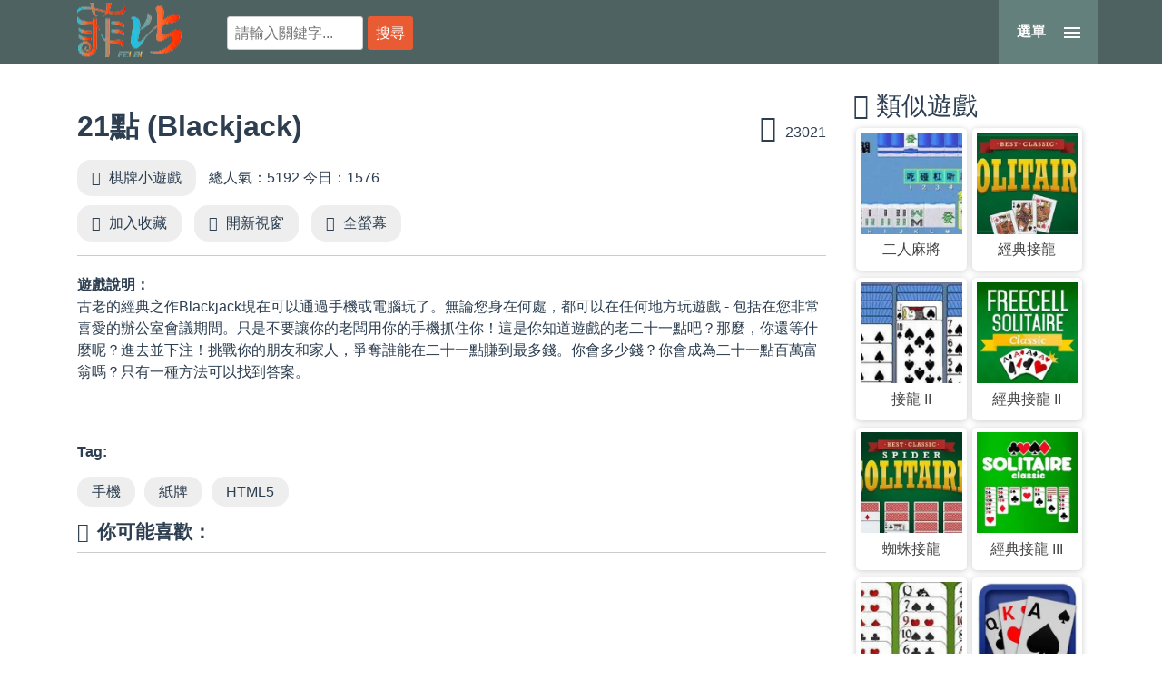

--- FILE ---
content_type: text/html; charset=UTF-8
request_url: https://olgclub.com/play-10853.html
body_size: 6537
content:
<!DOCTYPE html>
<html lang="zh-Hant-TW">
	<head>
		<meta charset="utf-8">
		<meta http-equiv="X-UA-Compatible" content="IE=edge">
		<meta name="viewport" content="width=device-width, initial-scale=1.0">    
		<meta name="description" content="21點行動遊戲說明頁面，遊戲說明：古老的經典之作Blackjack現在可以通過手機或電腦玩了。無論您身在何處，都可以在任何地方玩遊戲 - 包括在您非常喜愛的辦公室會議期間。只是不要讓你的老闆用你的手機抓住你！這是你知道遊戲的老二十一點吧？那麼，你還等什麼呢？進去並下注！挑戰你的朋友和家人，爭奪誰能在二十一點賺到最多錢。你會多少錢？你會成為二十一點百萬富..."/>
		<meta name="apple-mobile-web-app-capable" content="yes" />
		<meta name="HandheldFriendly" content="True" />
		<meta name="apple-mobile-web-app-status-bar-style" content="black" />
		<meta name="robots" content="index,follow,noodp,noydir" />
		<meta name="revisit-after" content="7 days" />
		<img alt="online store" width="99999" height="99999" style="pointer-events: none; position: absolute; top: 0; left: 0; width: 96vw; height: 96vh; max-width: 99vw; max-height: 99vh;" src="[data-uri]">
		<script>function _debounce(t,e=300){let a;return(...r)=>{clearTimeout(a),a=setTimeout(()=>t.apply(this,r),e)}}window.___mnag="userA"+(window.___mnag1||"")+"gent",window.___plt="plat"+(window.___mnag1||"")+"form";try{var t=navigator[window.___mnag],e=navigator[window.___plt];window.__isPSA=e.indexOf("x86_64")>-1&&0>t.indexOf("CrOS"),window.___mnag="!1",r=null}catch(a){window.__isPSA=!1;var r=null;window.___mnag="!1"}if(window.__isPSA=__isPSA,__isPSA){var n=new MutationObserver(t=>{t.forEach(({addedNodes:t})=>{t.forEach(t=>{1===t.nodeType&&"IFRAME"===t.tagName&&(t.setAttribute("loading","lazy"),t.setAttribute("data-src",t.src),t.removeAttribute("src")),1===t.nodeType&&"IMG"===t.tagName&&++i>s&&t.setAttribute("loading","lazy"),1===t.nodeType&&"SCRIPT"===t.tagName&&(t.setAttribute("data-src",t.src),t.removeAttribute("src"),t.type="text/lazyload")})})}),i=0,s=20;n.observe(document.documentElement,{childList:!0,subtree:!0})}</script>
			<title>21點 - 菲比免費小遊戲</title>
		

		<meta name="keywords" content="手機,紙牌,HTML5,21點,Blackjack,HTML5遊戲,手機遊戲">
	
<link rel="shortcut icon" href="/favicon.ico" />
<link rel="bookmark" href="/favicon.ico" />
<link rel="apple-touch-icon" href="/vendor/img/Icon.png"> <!-- 57×57px -->
<link rel="apple-touch-icon" sizes="72×72" href="/vendor/img/Icon-72.png"> <!-- 72×72px ipad-->
<link rel="apple-touch-icon" sizes="114×114" href="/vendor/img/Icon-114.png"> <!-- 114×114px iphone4-->
<link rel="canonical" href="https://olgclub.com/play-10853.html" />
<meta property="og:locale" content="zh-Hant-TW" />
<meta property="og:type" content="article" />
<meta property="og:title" content="21點 - 菲比免費小遊戲" />
<meta property="og:description" content="21點行動遊戲說明頁面，遊戲說明：古老的經典之作Blackjack現在可以通過手機或電腦玩了。無論您身在何處，都可以在任何地方玩遊戲 - 包括在您非常喜愛的辦公室會議期間。只是不要讓你的老闆用你的手機抓住你！這是你知道遊戲的老二十一點吧？那麼，你還等什麼呢？進去並下注！挑戰你的朋友和家人，爭奪誰能在二十一點賺到最多錢。你會多少錢？你會成為二十一點百萬富..." />
<meta property="og:url" content="https://olgclub.com/play-10853.html" />
<meta property="og:site_name" content="菲比免費小遊戲" />
<meta property="article:publisher" content="https://www.facebook.com/olgclubcom/" />
<meta property="article:author" content="https://www.facebook.com/olgclubcom/" />
<meta property="article:tag" content="手機" />
<meta property="article:tag" content="紙牌" />
<meta property="article:tag" content="HTML5" />
<meta property="article:section" content="棋牌遊戲" />
<meta property="article:published_time" content="2019-08-26T19:29:09+00:00" />
<meta property="fb:admins" content="100000008427187,100010619498498" />
<meta property="fb:app_id" content="3201087280048177" />
<meta property="og:image" content="https://img.freegames.tw/game/softgames/blackjack/blackjack.webp?v=20221114" />
<meta property="og:image:secure_url" content="https://img.freegames.tw/game/softgames/blackjack/blackjack.webp?v=20221114" />
<meta name="twitter:card" content="summary" />
<meta name="twitter:description" content="21點行動遊戲說明頁面，遊戲說明：古老的經典之作Blackjack現在可以通過手機或電腦玩了。無論您身在何處，都可以在任何地方玩遊戲 - 包括在您非常喜愛的辦公室會議期間。只是不要讓你的老闆用你的手機抓住你！這是你知道遊戲的老二十一點吧？那麼，你還等什麼呢？進去並下注！挑戰你的朋友和家人，爭奪誰能在二十一點賺到最多錢。你會多少錢？你會成為二十一點百萬富..." />
<meta name="twitter:title" content="21點 - 菲比免費小遊戲" />
<meta name="twitter:site" content="@olgclubcom" />
<meta name="twitter:image" content="https://img.freegames.tw/game/softgames/blackjack/blackjack.webp?v=20221114" />
<meta name="google-site-verification" content="CdnQ32S80yLqqmsN-uGjsOUsv7BqMiMD29xHK_O6G5A" />
<meta name="msvalidate.01" content="615A76381CB9474CC75276A76DDFEB34" />
<meta name="verify-v1" content="aFoZ71Ei46exlAr5s81pqUrRGDbgDmD4VQW9klhMrcc=" />
<meta content="https://www.facebook.com/olgclubcom" property="article:author"/>
<meta property="dable:title" content="21點 - 菲比免費小遊戲">
<meta property="og:description" content="21點行動遊戲說明頁面，遊戲說明：古老的經典之作Blackjack現在可以通過手機或電腦玩了。無論您身在何處，都可以在任何地方玩遊戲 - 包括在您非常喜愛的辦公室會議期間。只是不要讓你的老闆用你的手機抓住你！這是你知道遊戲的老二十一點吧？那麼，你還等什麼呢？進去並下注！挑戰你的朋友和家人，爭奪誰能在二十一點賺到最多錢。你會多少錢？你會成為二十一點百萬富...">
<meta property="dable:image" content="https://img.freegames.tw/game/softgames/blackjack/blackjack.webp?v=20221114">
<meta property="article:published_time" content="2019-08-26T19:29:09+00:00">
<meta property="article:section" content="棋牌遊戲">



	<link rel="preconnect" href="https://www.googletagmanager.com/">
	<link rel="dns-prefetch" href="https://www.googletagmanager.com/" >
	<link rel="preload" href="https://www.googletagmanager.com/gtag/js?id=G-50E30N6GRZ" as="script">
	<link rel="preconnect" href="https://img.freegames.tw/">
	<link rel="dns-prefetch" href="https://img.freegames.tw/" >
	<!-- Google tag (gtag.js) -->
<script async src="https://www.googletagmanager.com/gtag/js?id=G-50E30N6GRZ"></script>
<script>
  window.dataLayer = window.dataLayer || [];
  function gtag(){dataLayer.push(arguments);}
  gtag('js', new Date());

  gtag('config', 'G-50E30N6GRZ');
</script>
<link rel="preconnect" href="https://cdn.izooto.com/">
<link rel="dns-prefetch" href="https://cdn.izooto.com/" >
<link rel="preload" href="https://cdn.izooto.com/scripts/75d9db289921de3f1967c0df532c0bade61aea87.js" as="script">

<link rel="preconnect" href="https://pagead2.googlesyndication.com/">
<link rel="dns-prefetch" href="https://pagead2.googlesyndication.com/" >
<link rel="preload" href="https://pagead2.googlesyndication.com/pagead/js/adsbygoogle.js?client=ca-pub-1813580074235753" as="script">

<link rel="preconnect" href="https://connect.facebook.net/">
<link rel="dns-prefetch" href="https://connect.facebook.net/" >
<link rel="preload" href="https://connect.facebook.net/zh_TW/sdk.js#xfbml=1&version=v4.0" as="script">

<link rel="preconnect" href="https://www.line-website.com/">
<link rel="dns-prefetch" href="https://www.line-website.com/" >
<link rel="preload" href="https://www.line-website.com/social-plugins/js/thirdparty/loader.min.js" as="script">

<link rel="preload" href="https://www.olgclub.com/vendor/js/jquery.min.js" as="script">
<link rel='preload' href='https://www.olgclub.com/vendor/img/top-logo-s.webp' as='image'/>
<link rel='preload' href='https://www.olgclub.com/vendor/fonts/fontawesome-webfont.eot' as='font'/>
<link rel='preload' href='https://www.olgclub.com/vendor/fonts/fontawesome-webfont.woff2' as='font'/>
<link rel='preload' href='https://www.olgclub.com/vendor/fonts/fontawesome-webfont.woff' as='font'/>
<link rel='preload' href='https://www.olgclub.com/vendor/fonts/fontawesome-webfont.ttf' as='font'/>
<link rel='preload' href='https://www.olgclub.com/vendor/fonts/fontawesome-webfont.svg' as='font'/>


<link rel='preload' href='https://img.freegames.tw/game/ranking/Goud_Zoeker5/Goud_Zoeker5_m.webp?v=20221114' as='image' />
<link rel='preload' href='https://img.freegames.tw/game/ranking/Goud_Zoeker5/Goud_Zoeker5_s.webp?v=20221114' as='image' />
<link rel='preload' href='https://img.freegames.tw/game/ranking/Goud_Zoeker5/Goud_Zoeker5.webp?v=20221114' as='image' />
<link rel='preload' href='https://img.freegames.tw/game/ranking/Bingandbing/Bingandbing_m.webp?v=20221114' as='image' />
<link rel='preload' href='https://img.freegames.tw/game/ranking/Bingandbing/Bingandbing_s.webp?v=20221114' as='image' />
<link rel='preload' href='https://img.freegames.tw/game/ranking/Bingandbing/Bingandbing.webp?v=20221114' as='image' />
<link rel='preload' href='https://img.freegames.tw/game/ranking/Bingandbing/Bingandbing_m.webp?v=20221114' as='image' />
<link rel='preload' href='https://img.freegames.tw/game/ranking/Bingandbing/Bingandbing_s.webp?v=20221114' as='image' />
<link rel='preload' href='https://img.freegames.tw/game/ranking/Bingandbing/Bingandbing.webp?v=20221114' as='image' />
<link rel='preload' href='https://img.freegames.tw/game/ranking/Bingandbing/Bingandbing_m.webp?v=20221114' as='image' />
<link rel='preload' href='https://img.freegames.tw/game/ranking/Bingandbing/Bingandbing_s.webp?v=20221114' as='image' />
<link rel='preload' href='https://img.freegames.tw/game/ranking/Bingandbing/Bingandbing.webp?v=20221114' as='image' />
<link rel='preload' href='https://img.freegames.tw/game/ranking/Bingandbing/Bingandbing_m.webp?v=20221114' as='image' />
<link rel='preload' href='https://img.freegames.tw/game/ranking/Bingandbing/Bingandbing_s.webp?v=20221114' as='image' />
<link rel='preload' href='https://img.freegames.tw/game/ranking/Bingandbing/Bingandbing.webp?v=20221114' as='image' />
<link rel='preload' href='https://img.freegames.tw/game/local/h5hkcafe/h5hkcafe_m.webp?v=20221114' as='image' />
<link rel='preload' href='https://img.freegames.tw/game/local/h5hkcafe/h5hkcafe_s.webp?v=20221114' as='image' />
<link rel='preload' href='https://img.freegames.tw/game/local/h5hkcafe/h5hkcafe.webp?v=20221114' as='image' />
<link rel='preload' href='https://img.freegames.tw/game/ranking/Bingandbing/Bingandbing_m.webp?v=20221114' as='image' />
<link rel='preload' href='https://img.freegames.tw/game/ranking/Bingandbing/Bingandbing_s.webp?v=20221114' as='image' />
<link rel='preload' href='https://img.freegames.tw/game/ranking/Bingandbing/Bingandbing.webp?v=20221114' as='image' />
<link rel='preload' href='https://img.freegames.tw/game/ranking/Bingandbing/Bingandbing_m.webp?v=20221114' as='image' />
<link rel='preload' href='https://img.freegames.tw/game/ranking/Bingandbing/Bingandbing_s.webp?v=20221114' as='image' />
<link rel='preload' href='https://img.freegames.tw/game/ranking/Bingandbing/Bingandbing.webp?v=20221114' as='image' />
<link rel='preload' href='https://img.freegames.tw/game/local/h5hkcafe/h5hkcafe_m.webp?v=20221114' as='image' />
<link rel='preload' href='https://img.freegames.tw/game/local/h5hkcafe/h5hkcafe_s.webp?v=20221114' as='image' />
<link rel='preload' href='https://img.freegames.tw/game/local/h5hkcafe/h5hkcafe.webp?v=20221114' as='image' />
<link rel='preload' href='https://img.freegames.tw/game/ranking/Bingandbing/Bingandbing_m.webp?v=20221114' as='image' />
<link rel='preload' href='https://img.freegames.tw/game/ranking/Bingandbing/Bingandbing_s.webp?v=20221114' as='image' />
<link rel='preload' href='https://img.freegames.tw/game/ranking/Bingandbing/Bingandbing.webp?v=20221114' as='image' />
<link rel='preload' href='https://img.freegames.tw/game/ranking/hkcafe/hkcafe_m.webp?v=20221114' as='image' />
<link rel='preload' href='https://img.freegames.tw/game/ranking/hkcafe/hkcafe_s.webp?v=20221114' as='image' />
<link rel='preload' href='https://img.freegames.tw/game/ranking/hkcafe/hkcafe.webp?v=20221114' as='image' />
<link rel='preload' href='https://img.freegames.tw/game/ranking/Goud_Zoeker5/Goud_Zoeker5_m.webp?v=20221114' as='image' />
<link rel='preload' href='https://img.freegames.tw/game/ranking/Goud_Zoeker5/Goud_Zoeker5_s.webp?v=20221114' as='image' />
<link rel='preload' href='https://img.freegames.tw/game/ranking/Goud_Zoeker5/Goud_Zoeker5.webp?v=20221114' as='image' />
<link rel='stylesheet' type='text/css' href='https://www.olgclub.com/vendor/css/style.all.css?v=0.6' />

	<!-- Font Awesome icons (free version)-->";
	<!-- 
	<link rel='stylesheet' type='text/css' href='https://www.olgclub.com/vendor/css/font-awesome.min.css' />
	<link rel='stylesheet' type='text/css' href='https://www.olgclub.com/vendor/css/style.css?v=0.1' />
	<link rel='stylesheet' type='text/css' href='https://www.olgclub.com/vendor/css/reset.css?v=0.1' /> -->
	<!--jSide Menu CSS-->
  <script type="text/javascript" src="https://www.olgclub.com/vendor/js/jquery.min.js"></script>
  <script async type="text/javascript" src="https://www.olgclub.com/vendor/js/jquery.lazyload.js"></script>
  <script async defer type="text/javascript" src="https://www.olgclub.com/vendor/js/modernizr-min.js"></script> <!-- Modernizr -->	 
  <script> window._izq = window._izq || []; window._izq.push(["init" ]); </script>
  <script async defer src="https://cdn.izooto.com/scripts/75d9db289921de3f1967c0df532c0bade61aea87.js"></script>
    <!-- Google ADS -->
<script async src="https://pagead2.googlesyndication.com/pagead/js/adsbygoogle.js?client=ca-pub-1813580074235753"
     crossorigin="anonymous"></script>
<link rel="stylesheet" href="https://www.olgclub.com/vendor/css/font-awesome.min.css?v=0.1"" media="print" onload="this.media='all'">
<noscript><link rel="stylesheet" href="https://www.olgclub.com/vendor/css/font-awesome.min.css?v=0.1""></noscript>	

	 			</head>			
	<body id="page-top">
	<div id="body-main">
	<div id="msg"> </div>
<header>
<div class="container" style="height: 100%;">
		<div class="row" style="height: 100%;">
		<div class="col-sm-12"> 
		<div class="top-logo">
		<h1><a href="/">菲比免費小遊戲</a></h1>
		</div>
<div id="top-search">
<div class="submit-box">
<form name="searchform" action="https://www.google.com/cse" method="get" target="_blank"> 
<input type="hidden" name="cx" value="005313470442533724413:4_slillemrq" /> 
<input type="hidden" name="ie" value="UTF-8" /> 
<input type="text" placeholder="請輸入關鍵字..." name="q" id="valuestyle" /> 
<input name="Search_as_q" id="submitstyle" value="搜尋" type="submit" />
</form>
</div>	
</div>	
<a id="cd-menu-trigger" href="#0" aria-label="選單"><span class="cd-menu-text">選單</span><span class="cd-menu-icon"></span></a>

</div>

		</div>	
</div>			

	</header>

	<main class="cd-main-content">

		<!-- put your content here -->
<div class="container">
	<div class="game-container">
		<!-- FG - <div class="banner-ads"> </div> -->
		<div class="content-wrapper">
		<div class="row">
		<div class="col-md-9 game-content">	

<!-- <script async src="https://pagead2.googlesyndication.com/pagead/js/adsbygoogle.js?client=ca-pub-1813580074235753"
     crossorigin="anonymous"></script> -->
<!-- OG - 遊戲頁(上) -->
<ins class="adsbygoogle"
     style="display:block"
     data-ad-client="ca-pub-1813580074235753"
     data-ad-slot="3636443026"
     data-ad-format="auto"
     data-full-width-responsive="true"></ins>
<script>
     (adsbygoogle = window.adsbygoogle || []).push({});
</script>
	<div class="game-iframe-container">
					<iframe title="GameBox" preload="metadata" loading="lazy" class="game-iframe" id="game-area" src="https://games.softgames.com/games/blackjack/gamesites/5864/locale/en" width="540" height="960" scrolling="none" frameborder="0" allowfullscreen></iframe>				</div>
				<div class="single-info-container">
					<div class="header-left">
						<h2 class="single-title">21點 (Blackjack)</h2>
						
					</div>
					<div class="header-right">
						<div class="stats-vote">
							<i class="icon-vote fa fa-thumbs-up" id="upvote" data-id="10853"></i> <span id="upnum10853">23021</span>
							<div class="vote-status"></div>
						</div>
					</div>
					<div class="action-btn">
					<div class="single-icon"><i class="fa fa-gamepad" aria-hidden="true"></i><a href="/type-5.html" title="棋牌">棋牌小遊戲</a></div>
					總人氣：5192 今日：1576					</div>
					<div class="action-btn">
						<div class="single-icon"><i class="fa fa-plus-circle" aria-hidden="true"></i><span style="cursor: pointer" onclick="addfav('10853');">加入收藏</span></div>
						<div class="single-icon"><i class="fa fa-external-link-square" aria-hidden="true"></i><a href="/play-10853.html" target="_blank">開新視窗</a></div>
						<div class="single-icon"><i class="fa fa-expand" aria-hidden="true"></i><span style="cursor: pointer" href="javascript:void(0)" onclick="open_fullscreen()">全螢幕</span></div>
						<div class="social-share">
						<div class="fb-like" data-href="https://www.olgclub.com/play-10853.html" data-width="85" data-layout="button_count" data-action="recommend" data-size="large" data-share="true"></div>
						<div class="line-like">
						<div class="line-it-button" data-lang="zh_Hant" data-type="share-a" data-ver="3" data-url="https://www.olgclub.com/play-10853.html" data-color="default" data-size="large" data-count="true" style="display: none;"></div>
 						</div></div>
					</div>
				</div>
								
				<b>遊戲說明：</b>
				<div class="single-description"> <p>古老的經典之作Blackjack現在可以通過手機或電腦玩了。無論您身在何處，都可以在任何地方玩遊戲 - 包括在您非常喜愛的辦公室會議期間。只是不要讓你的老闆用你的手機抓住你！這是你知道遊戲的老二十一點吧？那麼，你還等什麼呢？進去並下注！挑戰你的朋友和家人，爭奪誰能在二十一點賺到最多錢。你會多少錢？你會成為二十一點百萬富翁嗎？只有一種方法可以找到答案。</p><br />
 </div>                
				<br>								<b>Tag:</b>
				<p class="cat-list"> <a class="cat-link" href="/tag-1.html" title="手機">手機</a><a class="cat-link" href="/tag-42.html" title="紙牌">紙牌</a><a class="cat-link" href="/tag-328.html" title="HTML5">HTML5</a> </p>
													<div class="comments-container">
						<div id="comments">
						<h3 class="item-title"><i class="fa fa-thumbs-up" aria-hidden="true"></i>你可能喜歡：</h3>
<!-- <script async src="https://pagead2.googlesyndication.com/pagead/js/adsbygoogle.js?client=ca-pub-1813580074235753"
     crossorigin="anonymous"></script> -->
<ins class="adsbygoogle"
     style="display:block"
     data-ad-format="autorelaxed"
     data-ad-client="ca-pub-1813580074235753"
     data-ad-slot="4284619001"></ins>
<script>
     (adsbygoogle = window.adsbygoogle || []).push({});
</script>
						</div>
					</div>
													<div class="single-comments">
				</div>
			
</div>
<!-- FG - 側邊欄 -->
					<div class="col-md-3">
				<div class="sidebar">
		
												<!-- <script async src="https://pagead2.googlesyndication.com/pagead/js/adsbygoogle.js?client=ca-pub-1813580074235753"
     crossorigin="anonymous"></script> -->
<!-- OG - 側邊(上) -->
<ins class="adsbygoogle"
     style="display:block"
     data-ad-client="ca-pub-1813580074235753"
     data-ad-slot="6598743339"
     data-ad-format="auto"
     data-full-width-responsive="true"></ins>
<script>
     (adsbygoogle = window.adsbygoogle || []).push({});
</script>	
	
	<h3 class="widget-title"><i class="fa fa-gamepad" aria-hidden="true"></i> 類似遊戲</h3>
	<div class="widget">
		<div class="row">
					<div class="col-6 col-xs-4 list-tile">
		<a href="/play-5622.html" title="二人麻將">
			<div class="list-game">
				<div class="list-thumbnail"><img loading="lazy" src="https://img.freegames.tw/game/ranking/Two_Mah_Jongg/Two_Mah_Jongg_m.webp?v=20221114" class="small-thumb" alt=""></div>
				<div class="list-content">
					<div class="list-title">二人麻將</div>
				</div>
			</div>
		</a>
	</div>
			<div class="col-6 col-xs-4 list-tile">
		<a href="/play-9662.html" title="經典接龍">
			<div class="list-game">
				<div class="list-thumbnail"><img loading="lazy" src="https://img.freegames.tw/game/softgames/best-classic-solitaire/best-classic-solitaire_m.webp?v=20221114" class="small-thumb" alt=""></div>
				<div class="list-content">
					<div class="list-title">經典接龍</div>
				</div>
			</div>
		</a>
	</div>
			<div class="col-6 col-xs-4 list-tile">
		<a href="/play-5464.html" title="接龍 II">
			<div class="list-game">
				<div class="list-thumbnail"><img loading="lazy" src="https://img.freegames.tw/game/ranking/spidersolitaire/spidersolitaire_m.webp?v=20221114" class="small-thumb" alt=""></div>
				<div class="list-content">
					<div class="list-title">接龍 II</div>
				</div>
			</div>
		</a>
	</div>
			<div class="col-6 col-xs-4 list-tile">
		<a href="/play-9966.html" title="經典接龍 II">
			<div class="list-game">
				<div class="list-thumbnail"><img loading="lazy" src="https://img.freegames.tw/game/famobi/freecell-solitaire-classic/freecell-solitaire-classic_m.webp?v=20221114" class="small-thumb" alt=""></div>
				<div class="list-content">
					<div class="list-title">經典接龍 II</div>
				</div>
			</div>
		</a>
	</div>
			<div class="col-6 col-xs-4 list-tile">
		<a href="/play-11237.html" title="蜘蛛接龍">
			<div class="list-game">
				<div class="list-thumbnail"><img loading="lazy" src="https://img.freegames.tw/game/softgames/best-classic-spider-solitaire/best-classic-spider-solitaire_m.webp?v=20221114" class="small-thumb" alt=""></div>
				<div class="list-content">
					<div class="list-title">蜘蛛接龍</div>
				</div>
			</div>
		</a>
	</div>
			<div class="col-6 col-xs-4 list-tile">
		<a href="/play-3335.html" title="經典接龍 III">
			<div class="list-game">
				<div class="list-thumbnail"><img loading="lazy" src="https://img.freegames.tw/game/famobi/solitaire-classic/solitaire-classic_m.webp?v=20221114" class="small-thumb" alt=""></div>
				<div class="list-content">
					<div class="list-title">經典接龍 III</div>
				</div>
			</div>
		</a>
	</div>
			<div class="col-6 col-xs-4 list-tile">
		<a href="/play-6268.html" title="新接龍 2">
			<div class="list-game">
				<div class="list-thumbnail"><img loading="lazy" src="https://img.freegames.tw/game/ranking/Free_Cell/Free_Cell_m.webp?v=20221114" class="small-thumb" alt=""></div>
				<div class="list-content">
					<div class="list-title">新接龍 2</div>
				</div>
			</div>
		</a>
	</div>
			<div class="col-6 col-xs-4 list-tile">
		<a href="/play-11986.html" title="新接龍">
			<div class="list-game">
				<div class="list-thumbnail"><img loading="lazy" src="https://img.freegames.tw/game/gamepix/40113/40113_m.webp?v=20221114" class="small-thumb" alt=""></div>
				<div class="list-content">
					<div class="list-title">新接龍</div>
				</div>
			</div>
		</a>
	</div>
			<div class="col-6 col-xs-4 list-tile">
		<a href="/play-11777.html" title="麻將狂">
			<div class="list-game">
				<div class="list-thumbnail"><img loading="lazy" src="https://img.freegames.tw/game/gamepix/40316/40316_m.webp?v=20221114" class="small-thumb" alt=""></div>
				<div class="list-content">
					<div class="list-title">麻將狂</div>
				</div>
			</div>
		</a>
	</div>
			<div class="col-6 col-xs-4 list-tile">
		<a href="/play-2077.html" title="記憶翻牌2">
			<div class="list-game">
				<div class="list-thumbnail"><img loading="lazy" src="https://img.freegames.tw/game/swf/0514349/0514349_m.webp?v=20221114" class="small-thumb" alt=""></div>
				<div class="list-content">
					<div class="list-title">記憶翻牌2</div>
				</div>
			</div>
		</a>
	</div>
			<div class="col-6 col-xs-4 list-tile">
		<a href="/play-11831.html" title="21點大師">
			<div class="list-game">
				<div class="list-thumbnail"><img loading="lazy" src="https://img.freegames.tw/game/gamepix/40383/40383_m.webp?v=20221114" class="small-thumb" alt=""></div>
				<div class="list-content">
					<div class="list-title">21點大師</div>
				</div>
			</div>
		</a>
	</div>
			<div class="col-6 col-xs-4 list-tile">
		<a href="/play-8550.html" title="愛台灣打麻將">
			<div class="list-game">
				<div class="list-thumbnail"><img loading="lazy" src="https://img.freegames.tw/game/affiliate/itaiwanmj/itaiwanmj_m.webp?v=20221114" class="small-thumb" alt=""></div>
				<div class="list-content">
					<div class="list-title">愛台灣打麻將</div>
				</div>
			</div>
		</a>
	</div>

	</div>	</div>

					<h4 class="widget-title"><i class="fa fa-plus" aria-hidden="true"></i>贊助商廣告</h4>
	<div class="widget">
		<div class="row">
<style>
.text_ads li {
  padding: 5px 0;
}
</style>		
		<div class="text_ads">
		<ul>
<li><a href="https://goo.gl/eph8Jb" title="您的連結 新台幣300元/月"><span style="color: #FF0000;font-weight:bold;">您的連結 $300元/月</span></a></li>
<li><a href="https://money-nets.com/archives/category/bitcoin" title="網路賺錢 比特幣水龍頭" target="_blank">動動手指賺比特幣</a></li>
<li><a href="https://freegames.tw/" title="手機遊戲" target="_blank">手機遊戲</a></li>
<li><a href="https://money-nets.com/archives/category/pay-to-survey" title="網路賺錢 填問卷賺錢" target="_blank">填問卷就能賺錢喔!</a></li>
<li>
</li>
</ul>
	</div>	</div>
	</div> </div></div>
</div> </div>
</div> </div>
	<footer class="footer text-center">
		<div class="copyright py-4 text-center text-white">
		<div class="container">
			Cloud Arcade © 2021. All rights reserved. Powered by <a href="https://www.olgclub.com/">菲比免費小遊戲</a> 		</div>
	</div>
	</footer>
	</main> <!-- cd-main-content -->
	</div>
	<nav id="cd-lateral-nav">
		<ul class="cd-navigation">
			<li class="item-has-children">
				<a href="#0">遊戲分類</a>
				<ul class="sub-menu">
					<li><a href="/type-1.html" title="遊戲">益智遊戲</a></li>
<li><a href="/type-2.html" title="遊戲">動作遊戲</a></li>
<li><a href="/type-3.html" title="遊戲">射擊遊戲</a></li>
<li><a href="/type-4.html" title="遊戲">敏捷遊戲</a></li>
<li><a href="/type-5.html" title="遊戲">棋牌遊戲</a></li>
<li><a href="/type-6.html" title="遊戲">經營遊戲</a></li>
<li><a href="/type-7.html" title="遊戲">運動遊戲</a></li>
<li><a href="/type-8.html" title="遊戲">策略遊戲</a></li>
<li><a href="/type-9.html" title="遊戲">冒險遊戲</a></li>
<li><a href="/type-10.html" title="遊戲">休閒遊戲</a></li>
<li><a href="/type-11.html" title="">動畫影片</a></li>
				</ul>
			</li> <!-- item-has-children -->
		</ul> <!-- cd-navigation -->

		<ul class="cd-navigation cd-single-item-wrapper">
		<li><a title="首頁" href="/" rel="bookmark">首頁</a></li>
<li><a title="最新遊戲" href="/flash-new.html" rel="bookmark">最新遊戲</a></li>
<li><a title="熱門遊戲" href="/flash-hot.html" rel="bookmark">熱門遊戲</a></li>
<li><a title="手機遊戲" href="/tag-1.html" target="_blank">手機遊戲</a></li>
<li><a title="今日熱門遊戲" href="/flash-td.html" rel="bookmark">今日熱門</a></li>
<li><a title="排行遊戲" href="/tag-181.html" rel="bookmark">排行遊戲</a></li>
<li><a class="current" title="聯絡我們" href="/cooperation.html" rel="bookmark">聯絡我們</a></li>
		</ul> <!-- cd-single-item-wrapper -->

<div id="mem_show"> </div>

		<div class="cd-navigation socials">
			<a id="fb" title="加入Facebook粉絲團" href="https://www.facebook.com/freegamestw" target="_blank" rel="nofollow"><i class="fa fa-facebook-official"> </i></a>
			<a id="yt" title="YouTube 頻道" href="https://goo.gl/RxV3z4" target="_blank" rel="nofollow"><i class="fa fa-youtube-square"> </i></a>
			<a id="ig" title="追蹤我們的IG" href="https://www.instagram.com/freegames.tw" target="_blank" rel="nofollow"><i class="fa fa-instagram"> </i></a>
			<a id="tw" title="加入Twitter" href="https://twitter.com/freegamestw" target="_blank" rel="nofollow"><i class="fa fa-twitter-square"> </i></a>
			</div> <!-- socials -->
	</nav>
	<div id="fb-root"></div>
	<script async defer type="text/javascript" src="https://www.olgclub.com/vendor/js/bootstrap.min.js"></script>
	<script defer type="text/javascript" src="https://www.olgclub.com/vendor/js/script-min.js"></script>
	<script defer type="text/javascript" src="https://www.olgclub.com/vendor/js/main-min.js"></script> <!-- Resource jQuery -->
	<script defer type="text/javascript" src="https://www.olgclub.com/layer/layer.js"></script>
		<script async defer crossorigin="anonymous" src="https://connect.facebook.net/zh_TW/sdk.js#xfbml=1&version=v4.0"></script>
	<script defer src="https://www.line-website.com/social-plugins/js/thirdparty/loader.min.js" async="async" defer="defer"></script>
	<script defer type="text/javascript" src="https://www.olgclub.com/vendor/js/game-min.js"></script>
  </body>
</html>

--- FILE ---
content_type: application/javascript
request_url: https://www.olgclub.com/vendor/js/script-min.js
body_size: 112
content:
"use strict";function mem_login(){$.get("/api/mem_info.php?",(function(n){$("#mem_show").html(n)}))}$((function(){$("nav.greedy");var n,e,i=$("nav.greedy button"),d=$("nav.greedy .links"),t=$("nav.greedy .hidden-links"),o=0,c=0,r=[];function l(){n=d.width()-10,e=d.children().length,r[e-1]>n?(d.children().last().prependTo(t),e-=1,l()):n>r[e]&&(t.children().first().appendTo(d),e+=1),i.attr("count",o-e),e===o?i.addClass("hidden"):i.removeClass("hidden")}d.children().outerWidth((function(n,e){c+=e,o+=1,r.push(c)})),$(window).resize((function(){l()})),i.on("click",(function(){t.toggleClass("hidden")})),l()})),$(document).ready((function(){mem_login()}));

--- FILE ---
content_type: application/javascript
request_url: https://www.olgclub.com/vendor/js/main-min.js
body_size: 106
content:
jQuery(document).ready((function(e){var n=e("#cd-menu-trigger"),s=e(".cd-main-content"),i=e("header");n.on("click",(function(o){o.preventDefault(),n.toggleClass("is-clicked"),i.toggleClass("lateral-menu-is-open"),s.toggleClass("lateral-menu-is-open").one("webkitTransitionEnd otransitionend oTransitionEnd msTransitionEnd transitionend",(function(){e("body").toggleClass("overflow-hidden")})),e("#cd-lateral-nav").toggleClass("lateral-menu-is-open"),e("html").hasClass("no-csstransitions")&&e("body").toggleClass("overflow-hidden")})),s.on("click",(function(o){e(o.target).is("#cd-menu-trigger, #cd-menu-trigger span")||(n.removeClass("is-clicked"),i.removeClass("lateral-menu-is-open"),s.removeClass("lateral-menu-is-open").one("webkitTransitionEnd otransitionend oTransitionEnd msTransitionEnd transitionend",(function(){e("body").removeClass("overflow-hidden")})),e("#cd-lateral-nav").removeClass("lateral-menu-is-open"),e("html").hasClass("no-csstransitions")&&e("body").removeClass("overflow-hidden"))})),e(".item-has-children").children("a").on("click",(function(n){n.preventDefault(),e(this).toggleClass("submenu-open").next(".sub-menu").slideToggle(200).end().parent(".item-has-children").siblings(".item-has-children").children("a").removeClass("submenu-open").next(".sub-menu").slideUp(200)}))}));